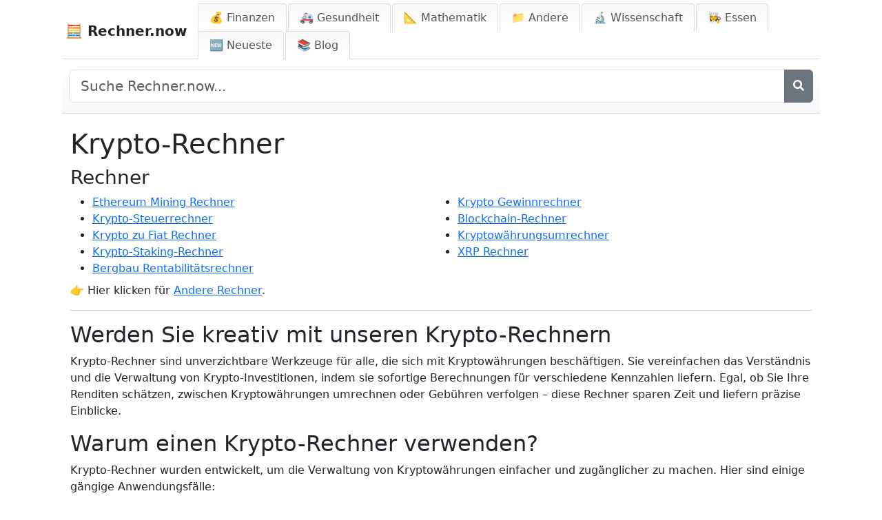

--- FILE ---
content_type: text/html; charset=utf-8
request_url: https://www.google.com/recaptcha/api2/aframe
body_size: 268
content:
<!DOCTYPE HTML><html><head><meta http-equiv="content-type" content="text/html; charset=UTF-8"></head><body><script nonce="YMrDqYv28vP-_UT99LOnBw">/** Anti-fraud and anti-abuse applications only. See google.com/recaptcha */ try{var clients={'sodar':'https://pagead2.googlesyndication.com/pagead/sodar?'};window.addEventListener("message",function(a){try{if(a.source===window.parent){var b=JSON.parse(a.data);var c=clients[b['id']];if(c){var d=document.createElement('img');d.src=c+b['params']+'&rc='+(localStorage.getItem("rc::a")?sessionStorage.getItem("rc::b"):"");window.document.body.appendChild(d);sessionStorage.setItem("rc::e",parseInt(sessionStorage.getItem("rc::e")||0)+1);localStorage.setItem("rc::h",'1765278488635');}}}catch(b){}});window.parent.postMessage("_grecaptcha_ready", "*");}catch(b){}</script></body></html>